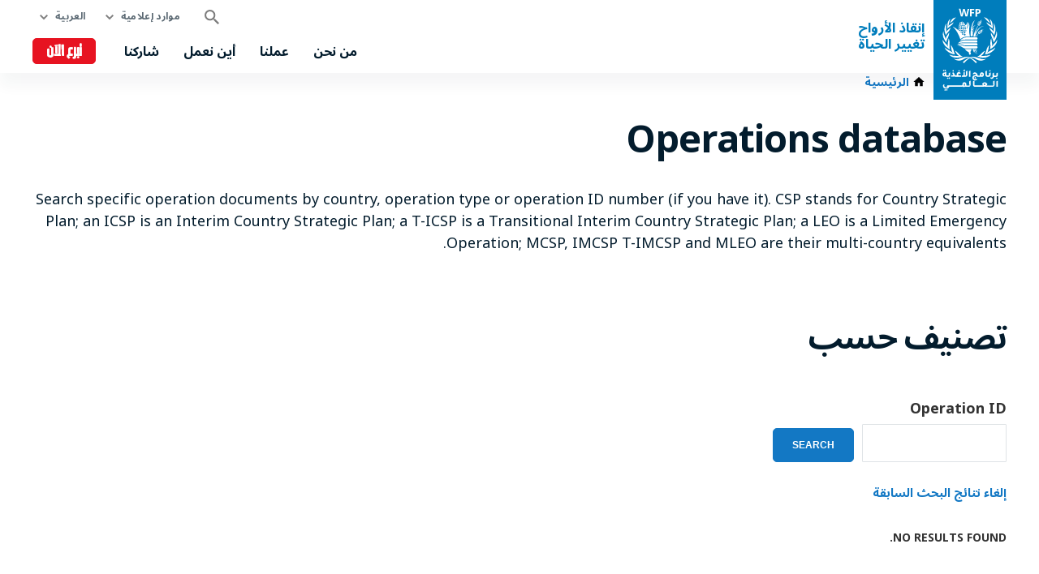

--- FILE ---
content_type: text/html; charset=UTF-8
request_url: https://ar.wfp.org/operations?f%5B0%5D=country%3A2074
body_size: 7673
content:


<!DOCTYPE html>
<html lang="ar" dir="rtl" prefix="og: https://ogp.me/ns#">
<head>
    
        <!-- Google Tag Manager -->
    <script>(function(w,d,s,l,i){w[l]=w[l]||[];w[l].push({'gtm.start':
          new Date().getTime(),event:'gtm.js'});var f=d.getElementsByTagName(s)[0],
        j=d.createElement(s),dl=l!='dataLayer'?'&l='+l:'';j.async=true;j.src=
        'https://www.googletagmanager.com/gtm.js?id='+i+dl;f.parentNode.insertBefore(j,f);
      })(window,document,'script','dataLayer','GTM-KN3K8D');</script>
    <!-- End Google Tag Manager -->
    
    <meta charset="utf-8" />
<link rel="canonical" href="https://ar.wfp.org/operations" />
<meta property="og:type" content="website" />
<meta name="Generator" content="WFP CMS" />
<meta name="MobileOptimized" content="width" />
<meta name="HandheldFriendly" content="true" />
<meta name="viewport" content="width=device-width, initial-scale=1, user-scalable=no" />
<script type="application/ld+json">{
  "@context": "https://schema.org",
  "@type": "WebSite",
  "name": "UN World Food Programme (WFP)",
  "url": "https://ar.wfp.org/",
  "potentialAction": {
    "@type": "SearchAction",
    "target": {
      "@type": "EntryPoint",
      "urlTemplate": "https://ar.wfp.org/search?search_api_fulltext={search_key}"
    },
    "query-input": "required name=search_key"
  }
}</script>
<meta http-equiv="X-UA-Compatible" content="IE=edge" />
<meta name="theme-color" content="#007DBC" />
<link rel="alternate" hreflang="en" href="https://www.wfp.org/operations?f%5B0%5D=country%3A2074" />
<link rel="alternate" hreflang="ar" href="https://ar.wfp.org/operations?f%5B0%5D=country%3A2074" />
<link rel="alternate" hreflang="fr" href="https://fr.wfp.org/operations?f%5B0%5D=country%3A2074" />
<link rel="alternate" hreflang="es" href="https://es.wfp.org/operations?f%5B0%5D=country%3A2074" />
<link rel="alternate" hreflang="zh-hans" href="https://zh.wfp.org/operations?f%5B0%5D=country%3A2074" />
<link rel="alternate" hreflang="fa" href="https://fa.wfp.org/operations?f%5B0%5D=country%3A2074" />
<link rel="alternate" hreflang="de" href="https://de.wfp.org/operations?f%5B0%5D=country%3A2074" />
<link rel="alternate" hreflang="it" href="https://it.wfp.org/operations?f%5B0%5D=country%3A2074" />
<link rel="alternate" hreflang="ja" href="https://ja.wfp.org/operations?f%5B0%5D=country%3A2074" />
<link rel="alternate" hreflang="ko" href="https://ko.wfp.org/operations?f%5B0%5D=country%3A2074" />
<link rel="alternate" hreflang="ru" href="https://ru.wfp.org/operations?f%5B0%5D=country%3A2074" />
<link rel="icon" href="https://cdn.wfp.org/favicon.ico" sizes="any" />
<link rel="icon" href="/themes/custom/wfp_org/images/logos/wfp-icon.svg" type="image/svg+xml" />
<link rel="apple-touch-icon" href="https://cdn.wfp.org/guides/ui/assets/v0.0.1/favicons/apple-touch-icon-180-precomposed.png" />
<link rel="manifest" href="/manifest.webmanifest" />
<link rel="preconnect" href="https://fonts.googleapis.com" />
<link rel="preconnect" href="https://fonts.gstatic.com" crossorigin />

    <title>Operations database | World Food Programme</title>
    <link rel="stylesheet" media="all" href="/sites/default/files/css/css_rBRCuolR16PUETcUslTLiddNKZwhD2TGnzYz8emlL4c.css?delta=0&amp;language=ar&amp;theme=wfp_org&amp;include=eJxVzUsKwzAMBNALRfaRihIrscGRhCQn168p_dDNLN7AzCZGeZNThYnD073rQ-wA8BYEm3BMhrtFnVJoRVsUDQ9DrZ6LDcWefpIG61h780pluRrdnl-ZTimj0_Kez_scTh0vrKAm_8wSAo7saZ59mqPLih3QncK_KkqG0YT9CX2_Ta8" />
<link rel="stylesheet" media="all" href="/sites/default/files/css/css_i57fnOaVPiIYUBlSgJtKFqKrMq6Sl4MlLWJOoM5nXYM.css?delta=1&amp;language=ar&amp;theme=wfp_org&amp;include=eJxVzUsKwzAMBNALRfaRihIrscGRhCQn168p_dDNLN7AzCZGeZNThYnD073rQ-wA8BYEm3BMhrtFnVJoRVsUDQ9DrZ6LDcWefpIG61h780pluRrdnl-ZTimj0_Kez_scTh0vrKAm_8wSAo7saZ59mqPLih3QncK_KkqG0YT9CX2_Ta8" />
<link rel="stylesheet" media="all" href="https://fonts.googleapis.com/css2?family=Noto+Sans+Arabic:wght@400;700&amp;display=swap" />

    
  </head>
    <body>
    
        <!-- Google Tag Manager (noscript) -->
    <noscript><iframe src="https://www.googletagmanager.com/ns.html?id=GTM-KN3K8D"
                      height="0" width="0" style="display:none;visibility:hidden"></iframe></noscript>
    <!-- End Google Tag Manager (noscript) -->
    
    <a href="#main-content" class="visually-hidden focusable">
      Skip to main content
    </a>
    
      <div class="dialog-off-canvas-main-canvas" data-off-canvas-main-canvas>
    <header class="site-header" data-js-hook="site-header" role="banner">
    <div id="block-donate-pre-header" class="block-donate block-donate--top-stripe">
  
    
      <a href="https://donate.wfp.org/ar/1243/donation/regular/?campaign=1789" target="_blank" class="button-new button-new--danger--primary button-new--featured">تبرع الآن</a>
  </div>


  <div class="site-header__wrapper wfp-wrapper">
    <div class="site-header__branding">
        
  <a href="https://ar.wfp.org/" class="site-header__logo">
    <img src="https://cdn.wfp.org/guides/ui/assets/v0.0.1/logos/vertical/ar/wfp-logo-vertical-white-ar.svg" alt="UN World Food Programme">
  </a>
<a href="https://ar.wfp.org/" class="site-header__slogan">
  إنقاذ الأرواح<br>تغيير الحياة
</a>


    </div>
    <div class="navigation-main" data-js-hook="navigation-main" data-js-navigation-area="true">
  <div class="navigation-main__mobile-togglers">
    <a class="search-overlay__toggler search-overlay__toggler--mobile js--fullscreen-overlay__toggler" aria-controls="search-overlay"></a>
    <button class="navigation-main__toggler" data-js-hook="navigation-main__toggler" aria-label="Main menu toggler" aria-controls="navigation-main__panel" aria-expanded="false">
      <span class="navigation-main__toggler-label">Menu</span>
      <span class="navigation-main__toggler-icon"></span>
    </button>
  </div>
  <div id="navigation-main__panel" class="navigation-main__panel" aria-hidden="true">
    <div class="navigation-main__panel-content menu-mobile">
      <nav class="menu-secondary" aria-label="Secondary">
        <a class="search-overlay__toggler search-overlay__toggler--desktop js--fullscreen-overlay__toggler" aria-controls="search-overlay"></a>
              <ul class="menu" data-js-hook="menu">
                  <li class="menu__item menu__item--has-children" data-js-hook="menu__panel-toggler">
          <a href="https://ar.wfp.org/media-and-resources" target="_self" class="menu__title" aria-controls="megamenu-panel-21a1eb7b-768d-4c17-a247-a2c2175470fe" aria-expanded="false" data-drupal-link-system-path="node/26180">موارد إعلامية</a>
          <div class="menu__item-panel" id="megamenu-panel-21a1eb7b-768d-4c17-a247-a2c2175470fe" aria-hidden="true">
            <a class="menu__item-closer--mobile" data-js-hook="menu__panel-closer" href="#megamenu-panel-21a1eb7b-768d-4c17-a247-a2c2175470fe" aria-controls="megamenu-panel-21a1eb7b-768d-4c17-a247-a2c2175470fe" aria-expanded="false">السابق</a>

            <div class="menu__item-intro">
              <h2 class="menu__item-intro-title">موارد إعلامية</h2>
                            <a href="https://ar.wfp.org/media-and-resources" target="_self" class="button-new button-new--primary" data-drupal-link-system-path="node/26180">اقرأ المزيد</a>
            </div>

            <ul class="menu__submenu">
                              <li class="menu__submenu-item">
                  <ul class="menu__submenu-list">
                                      <li>
                                          <h6 class="menu__submenu-title">المركز الإعلامي </h6>
                                              <ul class="menu__submenu-list menu__submenu-list--under-title">
                                                      <li><a href="https://ar.wfp.org/news" target="_self" data-drupal-link-system-path="news">الأخبار</a></li>
                                                      <li><a href="https://ar.wfp.org/videos" target="_self" data-drupal-link-system-path="videos">الفيديو</a></li>
                                                  </ul>
                                                              </li>
                                    </ul>
                </li>
                              <li class="menu__submenu-item">
                  <ul class="menu__submenu-list">
                                      <li>
                                          <h6 class="menu__submenu-title"> تقارير وبيانات</h6>
                                              <ul class="menu__submenu-list menu__submenu-list--under-title">
                                                      <li><a href="https://ar.wfp.org/stories" target="_self" data-drupal-link-system-path="stories">القصص</a></li>
                                                      <li><a href="https://ar.wfp.org/publications" target="_self" data-drupal-link-system-path="publications">المطبوعات</a></li>
                                                  </ul>
                                                              </li>
                                    </ul>
                </li>
                          </ul>

            <a class="menu__item-closer--desktop" data-js-hook="menu__panel-closer" href="#megamenu-panel-21a1eb7b-768d-4c17-a247-a2c2175470fe" aria-controls="megamenu-panel-21a1eb7b-768d-4c17-a247-a2c2175470fe" aria-expanded="false" role="button">
              <img src="/themes/custom/wfp_org/templates/patterns/menu/images/close--black.svg" alt="Close menu panel">
            </a>
          </div>
        </li>
            </ul>

  <ul class="menu menu--language-switcher" data-js-hook="menu" data-internal-element-name="language-switcher">
    <li class="menu__item menu__item--has-children" data-js-hook="menu__panel-toggler">
      <a class="menu__title" href="#languages-megamenu-panel-d5c25f16-6bd2-4f63-97e0-f51061f81ae8" aria-controls="languages-megamenu-panel-d5c25f16-6bd2-4f63-97e0-f51061f81ae8" aria-expanded="false" data-internal-element-name="language-switcher--active-lang">العربية</a>
      <div class="menu__item-panel" id="languages-megamenu-panel-d5c25f16-6bd2-4f63-97e0-f51061f81ae8" aria-hidden="true">
        <a class="menu__item-closer--mobile" data-js-hook="menu__panel-closer" href="#languages-megamenu-panel-d5c25f16-6bd2-4f63-97e0-f51061f81ae8" aria-controls="languages-megamenu-panel-d5c25f16-6bd2-4f63-97e0-f51061f81ae8" aria-expanded="false">السابق</a>

        <div class="menu__item-intro">
          <h2 class="menu__item-intro-title">اللغة</h2>
        </div>

        <ul class="menu__submenu menu__submenu--language-links" data-internal-element-name="language-switcher--links">
          <li class="menu__submenu-item">
            <ul class="menu__submenu-list">
                              <li>
                                      <a href="https://www.wfp.org/operations?f%5B0%5D=country%3A2074" class="language-link" hreflang="en" data-drupal-link-query="{&quot;f&quot;:[&quot;country:2074&quot;]}" data-drupal-link-system-path="operations">English</a>
                                  </li>
                              <li>
                                      <a href="https://fr.wfp.org/operations?f%5B0%5D=country%3A2074" class="language-link" hreflang="fr" data-drupal-link-query="{&quot;f&quot;:[&quot;country:2074&quot;]}" data-drupal-link-system-path="operations">Français</a>
                                  </li>
                              <li>
                                      <a href="https://es.wfp.org/operations?f%5B0%5D=country%3A2074" class="language-link" hreflang="es" data-drupal-link-query="{&quot;f&quot;:[&quot;country:2074&quot;]}" data-drupal-link-system-path="operations">Español</a>
                                  </li>
                              <li>
                                      <a href="https://zh.wfp.org/operations?f%5B0%5D=country%3A2074" class="language-link" hreflang="zh-hans" data-drupal-link-query="{&quot;f&quot;:[&quot;country:2074&quot;]}" data-drupal-link-system-path="operations">简体中文</a>
                                  </li>
                              <li>
                                      <a href="https://fa.wfp.org/operations?f%5B0%5D=country%3A2074" class="language-link" hreflang="fa" data-drupal-link-query="{&quot;f&quot;:[&quot;country:2074&quot;]}" data-drupal-link-system-path="operations">فارسی</a>
                                  </li>
                              <li>
                                      <a href="https://de.wfp.org/operations?f%5B0%5D=country%3A2074" class="language-link" hreflang="de" data-drupal-link-query="{&quot;f&quot;:[&quot;country:2074&quot;]}" data-drupal-link-system-path="operations">Deutsch</a>
                                  </li>
                              <li>
                                      <a href="https://it.wfp.org/operations?f%5B0%5D=country%3A2074" class="language-link" hreflang="it" data-drupal-link-query="{&quot;f&quot;:[&quot;country:2074&quot;]}" data-drupal-link-system-path="operations">Italiano</a>
                                  </li>
                              <li>
                                      <a href="https://ja.wfp.org/operations?f%5B0%5D=country%3A2074" class="language-link" hreflang="ja" data-drupal-link-query="{&quot;f&quot;:[&quot;country:2074&quot;]}" data-drupal-link-system-path="operations">日本語</a>
                                  </li>
                              <li>
                                      <a href="https://ko.wfp.org/operations?f%5B0%5D=country%3A2074" class="language-link" hreflang="ko" data-drupal-link-query="{&quot;f&quot;:[&quot;country:2074&quot;]}" data-drupal-link-system-path="operations">한국어</a>
                                  </li>
                              <li>
                                      <a href="https://ru.wfp.org/operations?f%5B0%5D=country%3A2074" class="language-link" hreflang="ru" data-drupal-link-query="{&quot;f&quot;:[&quot;country:2074&quot;]}" data-drupal-link-system-path="operations">Русский</a>
                                  </li>
                          </ul>
          </li>
        </ul>

      </div>
    </li>
  </ul>


      </nav>
      <nav class="menu-primary" aria-label="Main">
              <ul class="menu" data-js-hook="menu">
                  <li class="menu__item menu__item--has-children" data-js-hook="menu__panel-toggler">
          <a href="https://ar.wfp.org/who-we-are" target="_self" class="menu__title" aria-controls="megamenu-panel-719c3d7f-1f09-4a06-b3e0-de2f8fa35d77" aria-expanded="false">من نحن</a>
          <div class="menu__item-panel" id="megamenu-panel-719c3d7f-1f09-4a06-b3e0-de2f8fa35d77" aria-hidden="true">
            <a class="menu__item-closer--mobile" data-js-hook="menu__panel-closer" href="#megamenu-panel-719c3d7f-1f09-4a06-b3e0-de2f8fa35d77" aria-controls="megamenu-panel-719c3d7f-1f09-4a06-b3e0-de2f8fa35d77" aria-expanded="false">السابق</a>

            <div class="menu__item-intro">
              <h2 class="menu__item-intro-title">من نحن</h2>
                              <div class="menu__item-intro-text">
                  <p>تقوم بإنقاذ الناس في حالات الطوارئ وتستخدم المساعدة الغذائية لتمهيد السبيل إلى السلام والاستقرار والازدهار من أجل الأشخاص الذين يتعافون من النزاعات والكوارث وآثار تغيّر المناخ.</p>

                </div>
                            <a href="https://ar.wfp.org/who-we-are" target="_self" class="button-new button-new--primary">اقرأ المزيد</a>
            </div>

            <ul class="menu__submenu">
                              <li class="menu__submenu-item">
                  <ul class="menu__submenu-list">
                                      <li>
                                          <h6 class="menu__submenu-title">عن البرنامج</h6>
                                              <ul class="menu__submenu-list menu__submenu-list--under-title">
                                                      <li><a href="https://ar.wfp.org/who-we-are">من نحن</a></li>
                                                      <li><a href="https://ar.wfp.org/corporate-strategy" target="_self" data-drupal-link-system-path="node/271">استراتيجية البرنامج</a></li>
                                                      <li><a href="https://ar.wfp.org/governance-and-leadership" target="_self" data-drupal-link-system-path="node/276">الإدارة والقيادة</a></li>
                                                      <li><a href="https://ar.wfp.org/funding-and-donors" target="_self" data-drupal-link-system-path="node/278">التمويل والجهات المانحة</a></li>
                                                      <li><a href="https://ar.wfp.org/history" target="_self" data-drupal-link-system-path="node/60">تاريخ البرنامج</a></li>
                                                  </ul>
                                                              </li>
                                    </ul>
                </li>
                              <li class="menu__submenu-item">
                  <ul class="menu__submenu-list">
                                      <li>
                                          <h6 class="menu__submenu-title">الشراكات</h6>
                                              <ul class="menu__submenu-list menu__submenu-list--under-title">
                                                      <li><a href="https://ar.wfp.org/governments" target="_self" data-drupal-link-system-path="node/279">الحكومات</a></li>
                                                      <li><a href="https://ar.wfp.org/academia-and-think-tanks" target="_self" data-drupal-link-system-path="node/283">الأوساط الأكاديمية والمؤسسات الفكرية</a></li>
                                                      <li><a href="https://ar.wfp.org/clusters-and-multistakeholder-partnerships" target="_self" data-drupal-link-system-path="node/282">الشراكات مع المجموعات وأصحاب المصلحة المتعددين</a></li>
                                                      <li><a href="https://ar.wfp.org/private-sector" target="_self" data-drupal-link-system-path="node/280">القطاع الخاص</a></li>
                                                      <li><a href="https://ar.wfp.org/non-governmental-organizations" target="_self" data-drupal-link-system-path="node/272">المنظمات غير الحكومية</a></li>
                                                      <li><a href="https://ar.wfp.org/un-agencies-and-international-institutions" target="_self" data-drupal-link-system-path="node/281">منظمات الأمم المتحدة والمؤسسات الدولية</a></li>
                                                  </ul>
                                                              </li>
                                    </ul>
                </li>
                          </ul>

            <a class="menu__item-closer--desktop" data-js-hook="menu__panel-closer" href="#megamenu-panel-719c3d7f-1f09-4a06-b3e0-de2f8fa35d77" aria-controls="megamenu-panel-719c3d7f-1f09-4a06-b3e0-de2f8fa35d77" aria-expanded="false" role="button">
              <img src="/themes/custom/wfp_org/templates/patterns/menu/images/close--black.svg" alt="Close menu panel">
            </a>
          </div>
        </li>
                        <li class="menu__item menu__item--has-children" data-js-hook="menu__panel-toggler">
          <a href="https://ar.wfp.org/our-work" target="_self" class="menu__title" aria-controls="megamenu-panel-719c3d7f-1f09-4a06-b3e0-de2f8fa35d77--2" aria-expanded="false" data-drupal-link-system-path="node/25697">عملنا</a>
          <div class="menu__item-panel" id="megamenu-panel-719c3d7f-1f09-4a06-b3e0-de2f8fa35d77--2" aria-hidden="true">
            <a class="menu__item-closer--mobile" data-js-hook="menu__panel-closer" href="#megamenu-panel-719c3d7f-1f09-4a06-b3e0-de2f8fa35d77--2" aria-controls="megamenu-panel-719c3d7f-1f09-4a06-b3e0-de2f8fa35d77--2" aria-expanded="false">السابق</a>

            <div class="menu__item-intro">
              <h2 class="menu__item-intro-title">عملنا</h2>
                              <div class="menu__item-intro-text">
                  <p>نغطي مجموعة واسعة من الأنشطة ، ونقدم المساعدة المنقذة للحياة في حالات الطوارئ وندعم سبل العيش المستدامة والمرنة لتحقيق عالم خالٍ من الجوع.</p>

                </div>
                            <a href="https://ar.wfp.org/our-work" target="_self" class="button-new button-new--primary" data-drupal-link-system-path="node/25697">اقرأ المزيد</a>
            </div>

            <ul class="menu__submenu">
                              <li class="menu__submenu-item">
                  <ul class="menu__submenu-list">
                                      <li>
                                          <a href="https://ar.wfp.org/our-work" data-drupal-link-system-path="node/25697">اعرض جميع الموضوعات</a>
                                        </li>
                                      <li>
                                          <h6 class="menu__submenu-title">عن الجوع</h6>
                                              <ul class="menu__submenu-list menu__submenu-list--under-title">
                                                      <li><a href="https://ar.wfp.org/ending-hunger" target="_self">القضاء على الجوع</a></li>
                                                      <li><a href="https://ar.wfp.org/conflict-and-hunger" data-drupal-link-system-path="node/23013">النزاع والجوع</a></li>
                                                  </ul>
                                                              </li>
                                      <li>
                                          <h6 class="menu__submenu-title">إنقاذ الأرواح</h6>
                                              <ul class="menu__submenu-list menu__submenu-list--under-title">
                                                      <li><a href="https://ar.wfp.org/emergency-relief" target="_self" data-drupal-link-system-path="node/6">الإغاثة في حالات الطوارئ</a></li>
                                                      <li><a href="https://ar.wfp.org/food-assistance" target="_self" data-drupal-link-system-path="node/3">المساعدات الغذائية: النقدية والعينية</a></li>
                                                      <li><a href="https://ar.wfp.org/humanitarian-support-and-services" target="_self" data-drupal-link-system-path="node/8">الدعم والخدمات الإنسانية</a></li>
                                                      <li><a href="https://ar.wfp.org/supply-chain" data-drupal-link-system-path="node/40">سلسلة الإمداد</a></li>
                                                  </ul>
                                                              </li>
                                    </ul>
                </li>
                              <li class="menu__submenu-item">
                  <ul class="menu__submenu-list">
                                      <li>
                                          <h6 class="menu__submenu-title"> تغيير الحياة</h6>
                                              <ul class="menu__submenu-list menu__submenu-list--under-title">
                                                      <li><a href="https://ar.wfp.org/food-assistance-for-assets" data-drupal-link-system-path="node/49">المساعدات الغذائية مقابل بناء الأصول</a></li>
                                                      <li><a href="https://ar.wfp.org/climate-action" target="_self" data-drupal-link-system-path="node/22">مواجهة تغير المناخ</a></li>
                                                      <li><a href="https://ar.wfp.org/food-systems" data-drupal-link-system-path="node/1202">النظم الغذائية</a></li>
                                                      <li><a href="https://ar.wfp.org/gender-equality" target="_self" data-drupal-link-system-path="node/25">المساواة بين الجنسين</a></li>
                                                      <li><a href="https://ar.wfp.org/nutrition" target="_self" data-drupal-link-system-path="node/26">التغذية</a></li>
                                                      <li><a href="https://ar.wfp.org/school-meals" target="_self" data-drupal-link-system-path="node/32">الوجبات المدرسية</a></li>
                                                      <li><a href="https://ar.wfp.org/smallholder-market-support" target="_self" data-drupal-link-system-path="node/21">دعم أصحاب الحيازات الصغيرة</a></li>
                                                      <li><a href="https://ar.wfp.org/sustainable-livelihoods-and-ecosystems" target="_self" data-drupal-link-system-path="node/20">سبل كسب الرزق المستدامة والأنظمة البيئية</a></li>
                                                  </ul>
                                                              </li>
                                    </ul>
                </li>
                              <li class="menu__submenu-item">
                  <ul class="menu__submenu-list">
                                      <li>
                                          <h6 class="menu__submenu-title">دعم الحكومات</h6>
                                              <ul class="menu__submenu-list menu__submenu-list--under-title">
                                                      <li><a href="https://ar.wfp.org/country-capacity-strengthening" target="_self" data-drupal-link-system-path="node/34">تعزيز قدرات البلدان</a></li>
                                                      <li><a href="https://ar.wfp.org/social-protection" target="_self" data-drupal-link-system-path="node/24">الحماية الاجتماعية وشبكات الأمان</a></li>
                                                      <li><a href="https://ar.wfp.org/south-south-cooperation" target="_self" data-drupal-link-system-path="node/18">التعاون فيما بين دول الجنوب </a></li>
                                                  </ul>
                                                              </li>
                                      <li>
                                          <h6 class="menu__submenu-title">الابتكار والتحول الرقمي</h6>
                                              <ul class="menu__submenu-list menu__submenu-list--under-title">
                                                      <li><a href="https://ar.wfp.org/innovation" target="_self" data-drupal-link-system-path="node/1295">الابتكار</a></li>
                                                  </ul>
                                                              </li>
                                    </ul>
                </li>
                          </ul>

            <a class="menu__item-closer--desktop" data-js-hook="menu__panel-closer" href="#megamenu-panel-719c3d7f-1f09-4a06-b3e0-de2f8fa35d77--2" aria-controls="megamenu-panel-719c3d7f-1f09-4a06-b3e0-de2f8fa35d77--2" aria-expanded="false" role="button">
              <img src="/themes/custom/wfp_org/templates/patterns/menu/images/close--black.svg" alt="Close menu panel">
            </a>
          </div>
        </li>
                        <li class="menu__item menu__item--has-children" data-js-hook="menu__panel-toggler">
          <a href="https://ar.wfp.org/where-we-work" target="_self" class="menu__title" aria-controls="megamenu-panel-719c3d7f-1f09-4a06-b3e0-de2f8fa35d77--3" aria-expanded="false" data-drupal-link-system-path="node/25535">أين نعمل</a>
          <div class="menu__item-panel" id="megamenu-panel-719c3d7f-1f09-4a06-b3e0-de2f8fa35d77--3" aria-hidden="true">
            <a class="menu__item-closer--mobile" data-js-hook="menu__panel-closer" href="#megamenu-panel-719c3d7f-1f09-4a06-b3e0-de2f8fa35d77--3" aria-controls="megamenu-panel-719c3d7f-1f09-4a06-b3e0-de2f8fa35d77--3" aria-expanded="false">السابق</a>

            <div class="menu__item-intro">
              <h2 class="menu__item-intro-title">أين نعمل</h2>
                              <div class="menu__item-intro-text">
                  <p>نحن نعمل في 123 بلدًا ومنطقة، ونجمع بين المساعدة الطارئة والتنمية طويلة الأجل مع تكييف أنشطتنا مع سياق وتحديات كل موقع وساكنيه.</p>

                </div>
                            <a href="https://ar.wfp.org/where-we-work" target="_self" class="button-new button-new--primary" data-drupal-link-system-path="node/25535">اقرأ المزيد</a>
            </div>

            <ul class="menu__submenu">
                              <li class="menu__submenu-item">
                  <ul class="menu__submenu-list">
                                      <li>
                                          <h6 class="menu__submenu-title">البلدان</h6>
                                              <ul class="menu__submenu-list menu__submenu-list--under-title">
                                                      <li><a href="https://ar.wfp.org/countries/jordan">الأردن</a></li>
                                                      <li><a href="https://ar.wfp.org/countries/algeria-ar" target="_self">الجزائر</a></li>
                                                      <li><a href="https://ar.wfp.org/countries/iran-ar" target="_self">الجمهورية الإسلامية الإيرانية</a></li>
                                                      <li><a href="https://ar.wfp.org/countries/sudan" target="_self">السودان</a></li>
                                                      <li><a href="https://ar.wfp.org/countries/iraq" target="_self">العراق</a></li>
                                                      <li><a href="https://ar.wfp.org/countries/yemen-ar" target="_self">اليمن</a></li>
                                                      <li><a href="https://ar.wfp.org/countries/turkey-ar" target="_self">تركيا</a></li>
                                                      <li><a href="https://ar.wfp.org/countries/syria-ar">سوريا</a></li>
                                                      <li><a href="https://ar.wfp.org/countries/palestine" target="_self">فلسطين</a></li>
                                                      <li><a href="https://ar.wfp.org/countries/lebanon-ar" target="_self">لبنان</a></li>
                                                      <li><a href="https://ar.wfp.org/countries/libya">ليبيا</a></li>
                                                      <li><a href="https://ar.wfp.org/countries/egypt-ar" target="_self">مصر</a></li>
                                                  </ul>
                                                              </li>
                                    </ul>
                </li>
                              <li class="menu__submenu-item">
                  <ul class="menu__submenu-list">
                                      <li>
                                          <h6 class="menu__submenu-title">حالات الطوارئ</h6>
                                              <ul class="menu__submenu-list menu__submenu-list--under-title">
                                                      <li><a href="https://ar.wfp.org/emergencies/palestine-emergency" hreflang="ar">حالات الطواريء في فلسطين</a></li>
                                                      <li><a href="https://ar.wfp.org/emergencies/afghanistan-emergency" hreflang="ar">حالة الطوارئ في أفغانستان</a></li>
                                                      <li><a href="https://ar.wfp.org/emergencies/ukraine-emergency" hreflang="ar">حالة الطوارئ في أوكرانيا</a></li>
                                                      <li><a href="https://ar.wfp.org/emergencies/sahel-emergency" hreflang="ar">حالة الطوارئ في الساحل الأفريقي</a></li>
                                                      <li><a href="https://ar.wfp.org/emergencies/sudan-emergency" hreflang="ar">حالة الطوارئ في السودان</a></li>
                                                      <li><a href="https://ar.wfp.org/emergencies/somalia-emergency" hreflang="ar">حالة الطوارئ في الصومال</a></li>
                                                      <li><a href="https://ar.wfp.org/emergencies/yemen-emergency" hreflang="ar">حالة الطوارئ في اليمن</a></li>
                                                      <li><a href="https://ar.wfp.org/emergencies/drc-emergency" hreflang="ar">حالة الطوارئ في جمهورية الكونغو الديموقراطية</a></li>
                                                      <li><a href="https://ar.wfp.org/emergencies/south-sudan-emergency" hreflang="ar">حالة الطوارئ في جنوب السودان</a></li>
                                                      <li><a href="https://ar.wfp.org/emergencies/syria-emergency" hreflang="ar">حالة الطوارئ في سوريا</a></li>
                                                      <li><a href="https://ar.wfp.org/emergencies/lebanon" hreflang="ar">حالة الطوارئ في لبنان</a></li>
                                                      <li><a href="https://ar.wfp.org/emergencies/nigeria-emergency" hreflang="ar">حالة الطوارئ في نيجيريا</a></li>
                                                      <li><a href="https://ar.wfp.org/emergencies/haiti-emergency" hreflang="ar">حالة الطوارئ في هايتي</a></li>
                                                  </ul>
                                                              </li>
                                    </ul>
                </li>
                          </ul>

            <a class="menu__item-closer--desktop" data-js-hook="menu__panel-closer" href="#megamenu-panel-719c3d7f-1f09-4a06-b3e0-de2f8fa35d77--3" aria-controls="megamenu-panel-719c3d7f-1f09-4a06-b3e0-de2f8fa35d77--3" aria-expanded="false" role="button">
              <img src="/themes/custom/wfp_org/templates/patterns/menu/images/close--black.svg" alt="Close menu panel">
            </a>
          </div>
        </li>
                        <li class="menu__item menu__item--has-children" data-js-hook="menu__panel-toggler">
          <a href="https://ar.wfp.org/get-involved" target="_self" class="menu__title" aria-controls="megamenu-panel-719c3d7f-1f09-4a06-b3e0-de2f8fa35d77--4" aria-expanded="false" data-drupal-link-system-path="node/26174">شاركنا</a>
          <div class="menu__item-panel" id="megamenu-panel-719c3d7f-1f09-4a06-b3e0-de2f8fa35d77--4" aria-hidden="true">
            <a class="menu__item-closer--mobile" data-js-hook="menu__panel-closer" href="#megamenu-panel-719c3d7f-1f09-4a06-b3e0-de2f8fa35d77--4" aria-controls="megamenu-panel-719c3d7f-1f09-4a06-b3e0-de2f8fa35d77--4" aria-expanded="false">السابق</a>

            <div class="menu__item-intro">
              <h2 class="menu__item-intro-title">شاركنا</h2>
                              <div class="menu__item-intro-text">
                  <p>هناك مجموعة متنوعة من الطرق التي يمكن للناس من خلالها دعم مهمة برنامج الأغذية العالمي للقضاء على الجوع من خلال التبرع بالأموال أوالخبرات.</p>

                </div>
                            <a href="https://ar.wfp.org/get-involved" target="_self" class="button-new button-new--primary" data-drupal-link-system-path="node/26174">اقرأ المزيد</a>
            </div>

            <ul class="menu__submenu">
                              <li class="menu__submenu-item">
                  <ul class="menu__submenu-list">
                                      <li>
                                          <a href="https://ar.wfp.org/careers/volunteers" target="_self" data-drupal-link-system-path="node/1354">تطوع مع البرنامج</a>
                                        </li>
                                      <li>
                                          <a href="https://ar.wfp.org/careers" target="_self" data-drupal-link-system-path="node/1351">فرص العمل</a>
                                        </li>
                                      <li>
                                          <a href="https://ar.wfp.org/partner-with-us" target="_self" data-drupal-link-system-path="node/273">كن شريكاً لنا</a>
                                        </li>
                                      <li>
                                          <a href="https://donate.wfp.org/ar/1243/donation/regular/?campaign=1789" target="_self" class="button-new button-new--danger--primary button-new--featured">تبرع الآن</a>
                                        </li>
                                    </ul>
                </li>
                          </ul>

            <a class="menu__item-closer--desktop" data-js-hook="menu__panel-closer" href="#megamenu-panel-719c3d7f-1f09-4a06-b3e0-de2f8fa35d77--4" aria-controls="megamenu-panel-719c3d7f-1f09-4a06-b3e0-de2f8fa35d77--4" aria-expanded="false" role="button">
              <img src="/themes/custom/wfp_org/templates/patterns/menu/images/close--black.svg" alt="Close menu panel">
            </a>
          </div>
        </li>
            </ul>



      </nav>
      <nav class="menu-tertiary" aria-label="Tertiary">
          <div id="block-donate" class="block-donate block-donate--header">
  
    
      <a href="https://donate.wfp.org/ar/1243/donation/regular/?campaign=1789" target="_blank" class="button-new button-new--danger--primary button-new--featured">تبرع الآن</a>
  </div>


      </nav>
    </div>
  </div>
</div>


  </div>
</header>

  <div class="page-header-below">
    <div class="wfp-wrapper page-header-below__inner ph2 ph0-lg">
              <nav class="wfp-breadcrumbs">
    <ol class="breadcrumbs--wrapper">
                        <li class="breadcrumbs--item">
            <a href="https://ar.wfp.org/" class="breadcrumbs--link home">
              <span class="icon-home-dark xsmall"></span><span>الرئيسية</span>
            </a>
                  </li>
          </ol>
  </nav>



      
    </div>
  </div>

<main id="main-content">
      <section>
      <div class="layout-content page-body">
                  <div>
    <div data-drupal-messages-fallback class="hidden"></div>
  <div>

        <div class="layout--header  wfp-wrapper ph3 ph0-lg mv4">
        <div>
    <div>
  
    
      
  <h1 class="wfp-wrapper mb4 mt4 ph3 ph0-lg">Operations database</h1>


  </div>
<div>
  
    
        
<div class="field field--field-paragraphs">

        
            <div class="paragraph paragraph--type-rich-text paragraph--view-mode-full">
      
<div class="field field--field-rich-text wfp-wrapper clearfix">

        
      <div class="field-rich-text--container mv4 mv5-lg">
    <div>
              <p>Search specific operation documents by country, operation type or operation ID number (if you have it). CSP stands for Country Strategic Plan; an ICSP is an Interim Country Strategic Plan; a T-ICSP is a Transitional Interim Country Strategic Plan; a LEO is a Limited Emergency Operation; MCSP, IMCSP T-IMCSP and MLEO are their multi-country equivalents.</p>
 
          </div>
  </div>
  
</div>

  </div>

 
    
</div>

  </div>

  </div>

    </div>
    
          <div class="layout--content-top  wfp-wrapper ph3 ph0-lg">
          <div class="filters-area filters-area--operations-database-content-top wfp-wrapper">
          <h2 class="page-stripe__title filters-area__title">تصنيف حسب</h2>
        <div class="filters-area__items">
      <div class="views-exposed-form" data-drupal-selector="views-exposed-form-operations-block-list">
  
    
      <form action="https://ar.wfp.org/operations" method="get" id="views-exposed-form-operations-block-list" accept-charset="UTF-8" class="wfp-form">
  <div class="wfp-form--group js-form-item form-item js-form-type-textfield form-item-operation-id js-form-item-operation-id">
      <label for="edit-operation-id--2">Operation ID</label>
        <div class="relative">
  <input data-drupal-selector="edit-operation-id" type="text" id="edit-operation-id--2" name="operation_id" value="" size="30" maxlength="128" class="form-text" />
</div>

        </div>
<div data-drupal-selector="edit-actions" class="form-actions js-form-wrapper form-wrapper" id="edit-actions--2"><input class="button-new button-new--primary button js-form-submit form-submit" data-drupal-selector="edit-submit-operations-2" type="submit" id="edit-submit-operations--2" value="Search" />
</div>


</form>

  </div>

    </div>
          <a class="filters-area__reset" href="https://ar.wfp.org/operations">إلغاء نتائج البحث السابقة</a>
      </div>

      </div>
    
          <div class=" wfp-wrapper ph3 ph0-lg">

        

<div class="site-content-with-sidebar site-content-with-sidebar--columns-at-large-up site-content-with-sidebar--right site-content-with-sidebar--remove-empty-sidebar-space">
            <div class="site-content-with-sidebar__content">
                      <div>
    <div class="views-element-container">
  
    
      <div><div class="search js-view-dom-id-4fcf430d51b7fe51c7d7daa4dfb16429be204348e050b2f5e5f1f2c800824385">
  
  
  

  
  
  

  <p class="search__feedback">No results found.</p>

    

  
  

  
  
</div>
</div>

  </div>

  </div>

          
      </div>
          </div>

      </div>
    
    
  </div>

  </div>

      </div>
    </section>
  </main>
    <div>
    <div id="block-emergency">
  
    
      <script src="//cdn.wfp.org/ew/ew-ar.js"></script>
  </div>
<div id="block-footer">
  
    
      <footer class="site-footer" role="contentinfo">

  <section class="site-footer__emergencies">
    <div class="wfp-wrapper ph3 ph0-lg">
      <h2 class="site-footer__emergencies-title">حالات الطوارئ</h2>
      <ul><li><a href="https://ar.wfp.org/emergencies/palestine-emergency" hreflang="ar">حالات الطواريء في فلسطين</a></li><li><a href="https://ar.wfp.org/emergencies/afghanistan-emergency" hreflang="ar">حالة الطوارئ في أفغانستان</a></li><li><a href="https://ar.wfp.org/emergencies/ukraine-emergency" hreflang="ar">حالة الطوارئ في أوكرانيا</a></li><li><a href="https://ar.wfp.org/emergencies/sahel-emergency" hreflang="ar">حالة الطوارئ في الساحل الأفريقي</a></li><li><a href="https://ar.wfp.org/emergencies/sudan-emergency" hreflang="ar">حالة الطوارئ في السودان</a></li><li><a href="https://ar.wfp.org/emergencies/somalia-emergency" hreflang="ar">حالة الطوارئ في الصومال</a></li><li><a href="https://ar.wfp.org/emergencies/yemen-emergency" hreflang="ar">حالة الطوارئ في اليمن</a></li><li><a href="https://ar.wfp.org/emergencies/drc-emergency" hreflang="ar">حالة الطوارئ في جمهورية الكونغو الديموقراطية</a></li><li><a href="https://ar.wfp.org/emergencies/south-sudan-emergency" hreflang="ar">حالة الطوارئ في جنوب السودان</a></li><li><a href="https://ar.wfp.org/emergencies/syria-emergency" hreflang="ar">حالة الطوارئ في سوريا</a></li><li><a href="https://ar.wfp.org/emergencies/lebanon" hreflang="ar">حالة الطوارئ في لبنان</a></li><li><a href="https://ar.wfp.org/emergencies/nigeria-emergency" hreflang="ar">حالة الطوارئ في نيجيريا</a></li><li><a href="https://ar.wfp.org/emergencies/haiti-emergency" hreflang="ar">حالة الطوارئ في هايتي</a></li></ul>
    </div>
  </section>

  <nav class="site-footer__menu">
    <div class="site-footer__menu-wrapper wfp-wrapper ph3 ph0-lg">
      

  <div class="site-footer__menu-item">
        <h2 class="site-footer__menu-item-title"><a href="https://ar.wfp.org/who-we-are" target="_self" data-drupal-link-system-path="node/24378">من نحن</a></h2>
                        <ul>
              <li>
        <a href="https://ar.wfp.org/corporate-strategy" target="_self" data-drupal-link-system-path="node/271">استراتيجية البرنامج</a>
              </li>
          <li>
        <a href="https://ar.wfp.org/governance-and-leadership" target="_self" data-drupal-link-system-path="node/276">الإدارة والقيادة</a>
              </li>
          <li>
        <a href="https://ar.wfp.org/funding-and-donors" target="_self" data-drupal-link-system-path="node/278">التمويل والجهات المانحة</a>
              </li>
          <li>
        <a href="https://ar.wfp.org/history" target="_self" data-drupal-link-system-path="node/60">تاريخ البرنامج</a>
              </li>
        </ul>
  
      </div>
  <div class="site-footer__menu-item">
        <h2 class="site-footer__menu-item-title"><a href="https://ar.wfp.org/our-work" target="_self" data-drupal-link-system-path="node/25697">عملنا</a></h2>
                        <ul>
              <li>
        <a href="https://ar.wfp.org/food-assistance" target="_self" data-drupal-link-system-path="node/3">المساعدات الغذائية: النقدية والعينية</a>
              </li>
          <li>
        <a href="https://ar.wfp.org/emergency-relief" target="_self" data-drupal-link-system-path="node/6">الإغاثة في حالات الطوارئ</a>
              </li>
          <li>
        <a href="https://ar.wfp.org/humanitarian-support-and-services" target="_self" data-drupal-link-system-path="node/8">الدعم والخدمات الإنسانية</a>
              </li>
          <li>
        <a href="https://ar.wfp.org/supply-chain" target="_self" data-drupal-link-system-path="node/40">سلسلة الإمداد</a>
              </li>
        </ul>
  
      </div>
  <div class="site-footer__menu-item">
        <h2 class="site-footer__menu-item-title"><a href="https://ar.wfp.org/media-and-resources" target="_self" data-drupal-link-system-path="node/26180">موارد إعلامية</a></h2>
                        <ul>
              <li>
        <a href="https://ar.wfp.org/news" target="_self">الأخبار</a>
              </li>
          <li>
        <a href="https://ar1.wfp.org/stories" target="_self">القصص</a>
              </li>
          <li>
        <a href="https://ar.wfp.org/publications" target="_self">المطبوعات</a>
              </li>
          <li>
        <a href="https://ar.wfp.org/videos" target="_self">الفيديو</a>
              </li>
        </ul>
  
      </div>
  <div class="site-footer__menu-item">
        <h2 class="site-footer__menu-item-title"><a href="https://ar.wfp.org/get-involved" target="_self" data-drupal-link-system-path="node/26174">شاركنا</a></h2>
                        <ul>
              <li>
        <a href="https://ar.wfp.org/careers" target="_self" data-drupal-link-system-path="node/1351">فرص العمل</a>
              </li>
          <li>
        <a href="https://ar.wfp.org/partner-with-us" target="_self" data-drupal-link-system-path="node/273">كن شريكاً لنا</a>
              </li>
        </ul>
  
      </div>

    </div>
  </nav>

  <section class="site-footer__institutional">
    <div class="wfp-wrapper ph3 ph0-lg site-footer__institutional-wrapper">
      <div class="site-footer__branding">
        <img class="site-footer__logo" src="https://cdn.wfp.org/guides/ui/assets/v0.0.1/logos/standard/ar/wfp-logo-standard-white-ar.svg" alt="UN World Food Programme">
        <p>Via Cesare Giulio Viola, 68, 00148 Rome&nbsp;RM, Italy</p>

      </div>
      <div class="site-footer__social-links">
        <h2 class="site-footer__institutional-title site-footer__social-links-title">تابعنا</h2>
        <div class="site-footer__social-links-icons">
                                    <a href="https://twitter.com/WFP_Arabic" title="تويتر" aria-label="Visit WFP تويتر channel" target="_blank">Visit تويتر</a>
                                                <a href="https://www.facebook.com/WorldFoodProgramme.Arabic" title="فيسبوك" aria-label="Visit WFP فيسبوك channel" target="_blank">Visit فيسبوك</a>
                                                <a href="https://www.instagram.com/wfp_mena" title="إنستاجرام" aria-label="Visit WFP إنستاجرام channel" target="_blank">Visit إنستاجرام</a>
                              </div>
      </div>
      <div class="site-footer__cta">
        <h2 class="site-footer__institutional-title site-footer__cta-title">ادعمنا</h2>
        <a href="https://donate.wfp.org/ar/1243/donation/regular/?campaign=1789" target="_blank" class="button-new button-new--large button-new--danger--primary button-new--featured button--donate">تبرع الآن</a>
      </div>
    </div>
  </section>

  <div class="site-footer__service">
    <div class="wfp-wrapper ph3 ph0-lg site-footer__service-wrapper">
      <p class="site-footer__copyright">2026 © World Food Programme</p>
      <nav class="site-footer__service-menu">
        <ul>
                                    <li>
                <a href="https://donate.wfp.org/ar/1243/donation/regular/?campaign=1789">تبرع </a>
              </li>
                                                <li>
                <a href="https://ar.wfp.org/privacy-policy">سياسة الخصوصية</a>
              </li>
                                                <li>
                <a href="https://ar.wfp.org/contact-1">اتصل بنا</a>
              </li>
                                                <li>
                <a href="https://cdn.wfp.org/legal/terms">شروط الاستخدام</a>
              </li>
                                                <li>
                <a href="https://executiveboard.wfp.org/ar">المجلس التنفيذي</a>
              </li>
                              </ul>
      </nav>
    </div>
  </div>

</footer>


  </div>

  </div>


  <div id="search-overlay" class="fullscreen-overlay js--fullscreen-overlay search-overlay">
  <a class="fullscreen-overlay__closer js--fullscreen-overlay__closer"></a>
  <div class="fullscreen-overlay__container search-overlay__container">
    
    <div class="search-overlay__search">
      <input class="search-overlay__input" required type="search" placeholder="ادخل كلمة مفتاحية">
      <button type="button" disabled class="search-overlay__submit-button button-new js--search-overlay__submit">بحث</button>
    </div>
    <p class="search-overlay__advanced-search">
      <a href="/search">بحث متقدم</a>
    </p>

    </div>
</div>

  </div>

    
    <script type="application/json" data-drupal-selector="drupal-settings-json">{"path":{"baseUrl":"\/","pathPrefix":"","currentPath":"operations","currentPathIsAdmin":false,"isFront":false,"currentLanguage":"ar","currentQuery":{"f":["country:2074"]}},"pluralDelimiter":"\u0003","suppressDeprecationErrors":true,"ajaxTrustedUrl":{"https:\/\/ar.wfp.org\/operations":true},"user":{"uid":0,"permissionsHash":"e5a25116cf9b7bde322198c1a830f602973589226f0f14d2be4cca3a52226e01"}}</script>
<script src="/sites/default/files/js/js_ETEB0Vgd2S9c-uDq6cARiL1QlJBvzZ776u-o6hdoGLc.js?scope=footer&amp;delta=0&amp;language=ar&amp;theme=wfp_org&amp;include=eJwrTyuIzy9K10_PyU9KzNFNLC5OLSkGAFurCFU"></script>

      </body>
</html>


--- FILE ---
content_type: image/svg+xml
request_url: https://cdn.wfp.org/guides/ui/assets/v0.0.1/logos/vertical/ar/wfp-logo-vertical-white-ar.svg
body_size: 12491
content:
<svg viewBox="0 0 59 87" xmlns="http://www.w3.org/2000/svg"><g fill="#fff"><path d="m34.8 26.5c.7-3.2 2.7-7.1 3.3-8.2v-.2h-.2c-3.1 5.2-4.2 8.2-4.9 11.7h2c.3-3.4 4.6-11.4 9.2-10.9h.1c-.7-.2-4.9-.9-9.5 7.6z"/><path d="m37.9 14.3c-.1 0-.1 1.7-.4 2.5-.1.1-.1.3 0 .5 0 .2.1.3.3.5.1.1.2.1.4.1h.1c0 .2.1.3.3.4.1.1.3.1.5 0 .2 0 .3-.1.4-.3.5-.6 1.8-1.5 1.7-1.6s-1.1 1.2-1.9.9c-.1-.1-.3-.1-.5 0-.1 0-.2.1-.3.2v-.3c0-.2-.1-.3-.3-.4-.6-.8-.2-2.5-.3-2.5z"/><path d="m54.2 24.9s0 .1 0 0c-1-2.2-3.5-3.3-4.6-4.9h-.1c1 4.5 4.4 5.9 5 8.2h.1c.5-1.8 1.4-3.7 1.3-6.4-.1-2.1-.5-4.1-1.9-5.8h-.1c.9 3.5 0 6.4.3 8.9z"/><path d="m54.6 32.4c-.1-2.9-2.2-4.7-3.4-6.9h-.1c-.2 4.2 2.9 6.9 2.8 10.4 0 0 .1.1.1 0 2.4-3.3 4.7-7.4 3.1-11.7h-.1c-.1 3.4-2 6-2.4 8.2q0 .1 0 0z"/><path d="m51.9 18.6c-.6-1-3.5-2.4-5.3-3.8h-.1c1 3.1 4.4 4.4 6.5 6.6h.1c-.2-3.3.4-7.3-3.2-10.1 0 0-.1 0-.1.1.8 1.2 1 2.6 1.3 4z"/><path d="m50.3 15.8c-.9-3.4-3.2-6-6.3-6.1 0 0-.1.1 0 .1 2.2 1.5 2 2.8 6.3 6z"/><path d="m25.2 42.8c-.4 0-.8 0-1.1-.1 1 1.5 2.5 2.6 4.1 3.3.2 1.3.5 2.5.6 2.6s1.6-.3 1.7-.5c0-.1-.6-2.4-.6-2.4.8-1.4 1-2.2 1.3-3h-6z"/><path d="m40.4 23.5c-.1.1-.2.2-.2.4v.4c.1.1.1.2.3.3h.3v.2c0 .1.1.2.2.3s.2.1.4.1.3-.1.4-.2c.5-.5 1.7-1 1.7-1.1-.1-.1-1.2.8-1.7.4-.1-.1-.2-.1-.4-.1s-.1 0-.2.1v-.5c-.2-.7.8-1.6.7-1.7-.3-.2-.9.9-1.5 1.4z"/><path d="m55.7 41.1c-1.6 2.1-5.1 2.9-8.5 5.6 1.7-2.3 1.5-5.4 2.2-8.1 0 0 0-.1-.1 0-3.3 3.7-2.9 7.8-4.3 9.7 5-.1 10.3-4.4 10.7-7.2z"/><path d="m39.1 24.4c-.1.1-.2.2-.2.4s0 .3.1.5c.1.1.2.2.3.2h.2c0 .1 0 .3.1.4s.2.2.4.2.3 0 .4-.1c.6-.4 2-.7 2-.9s-1.4.6-1.9.1-.2-.2-.4-.2h-.3c0-.3 0-.4-.1-.6-.4-.7.6-2 .5-2s-.6 1.4-1.1 2z"/><path d="m38 25.2c-.1.1-.2.3-.2.5s0 .4.1.5.2.2.3.2h.1c0 .2 0 .4.1.5s.3.2.4.2c.2 0 .4 0 .5-.1.7-.4 2.2-.8 2.2-.9s-1.5.7-2.1.2c-.1-.1-.3-.2-.4-.2h-.4c0-.1.1-.2.1-.3 0-.2 0-.4-.1-.5-.3-.7.6-2.2.5-2.3s-.6 1.6-1.1 2.2z"/><path d="m17.5 51.7c1.7-.1 2.9-.9 4.5-1.2-3.8-1-4.9-4.6-8.1-6.2 0 0-.1 0 0 .1 1 1.7 1.6 4.2 4.5 5.8 0 0 0 .1 0 0-4.2-.8-5.9.3-10.3-1.7 0 0-.1 0-.1.1 1.4 2.1 4.8 3.5 9.5 3.1z"/><path d="m52.2 40c.9-2.6-.6-6.1-.6-8.5 0 0-.1-.1-.1 0-1.8 4.3.1 8.7-1.5 11.6 2.2-1 4.3-2.7 5.9-4.7 1-1.5 1.9-3.2 1.8-5.2 0 0-.1-.1-.1 0-1.3 2.9-3.1 3.6-5.4 6.8.1.1 0 .1 0 0z"/><path d="m38.2 54.4c2.7 1 5.8.2 7.9-1.5-1.5.5-3.5.5-5.1.1-3.7-1.1-7.7-3.3-11.6-1.5-3.9-1.8-8 .4-11.6 1.5-1.6.4-3.6.4-5.1-.2 0 0-.1 0 0 .1 2.2 1.7 5.2 2.4 7.9 1.5 2.6-.8 4.8-3.6 7.9-2.4-2.5 1-4.7 2.7-6.5 4.4l1.3 1.1c1.6-1.9 3.4-3.7 5.5-4.9.3-.2.4-.2.6-.2s.4.1.6.2c2.1 1.1 3.9 3 5.5 4.9l1.3-1.1c-1.8-1.7-4.1-3.4-6.5-4.4 3.1-1.1 5.3 1.6 7.9 2.4z"/><path d="m13.9 48.3c.1 0 .1-.1 0 0-1.4-2-1-6-4.3-9.8h-.1c.6 2.7.4 5.9 2.2 8.1-3.4-2.7-6.9-3.5-8.4-5.6h-.1c.4 2.9 5.8 7.2 10.7 7.3z"/><path d="m35.6 29.8h.7c.4-.8 1.1-2.3 1.7-2.8.1-.1.1-.2 0-.2 0-.1-.2-.1-.2 0-1.3 1.2-2 2.5-2.2 3z"/><path d="m41.4 23.8c.1.1.2.1.3.1s.2-.1.4-.2c.1-.1.2-.2.2-.4.2-.6 1.3-1.2 1.2-1.3-.1-.2-1 .8-1.6.9-.1 0-.2.1-.4.2-.1.1-.2.2-.2.4s0 .2.1.3z"/><path d="m38.7 13.4c-.1 0-.1 1.5-.4 2.2-.1.1-.1.3 0 .5 0 .2.1.3.3.4.1.1.3.1.4.1s.1 0 .2-.1c0 .1.1.3.3.3.1.1.3.1.4 0 .2 0 .3-.1.4-.3.4-.6 1.7-1.4 1.6-1.5s-1.1 1.1-1.8.8c-.1-.1-.3-.1-.5 0-.1 0-.2.1-.2.1 0-.3-.1-.4-.3-.5-.7-.5-.3-2-.4-2z"/><path d="m36.8 47.8s.1.1.1 0c.1 0 .1-.1.1-.1-.2-.6-.5-1.2-.8-1.7-.3-.6-.5-1.2-.7-1.8-.2-.4-.4-1-.5-1.4h-.7c.2.5.4 1.1.6 1.7.6 1.1 1.2 2.3 1.9 3.3z"/><path d="m37.3 40.9c0-.7-.5-1.2-1-1.2h-11.7c-2.4 0-3.9-1.7-8-.7 5 .7 5.3 3.2 8.6 3.2h11.1c.5-.1 1-.6 1-1.3z"/><path d="m50.9 48.5c-4.4 2-6.1.9-10.3 1.7 2.9-1.6 3.5-4.1 4.5-5.8-3.2 1.5-4.2 5-8.1 6 1.6.5 2.8 1.2 4.5 1.3 4.6.4 8.1-1 9.4-3.2q.1 0 0 0z"/><path d="m19 34.3c-.1.1 0 .1 0 0 .6-.3 2.8-1.4 5.5-1.4h11.8c.6 0 1-.5 1-1.2s-.5-1.2-1-1.2h-10.4c-4.1 0-6.5 3.2-6.9 3.8z"/><path d="m16.9 36.9c.5-.2 2.5-.9 5.5-.9h13.8c.6 0 1-.5 1-1.2s-.5-1.2-1-1.2h-11.2c-.8 0-4.8-.2-8.1 3.3z"/><path d="m15.8 38.4c5-1.2 5.9.6 9.2.6h11.3c.6 0 1-.5 1-1.2s-.5-1.2-1-1.2h-13.5c-1.3 0-4.3-.1-7 1.8q-.1 0 0 0z"/><path d="m34.9 47.2h.1c0-.1-1-4.5-1-4.5h-1.8c.3 1.1.7 2.2 1.2 3.2 0 .1.1.1.2.1s.1-.1.1-.2c-.1-.9-.3-1.8-.4-2.7.3 1.5.8 2.8 1.6 4.1-.1 0 0 0 0 0z"/><path d="m36.6 45.3c.1 0 .1-.1.1-.2-.2-.7-.4-1.6-.5-2.4h-.7c.3.8.6 1.7.9 2.5.1.1.2.1.2.1z"/><path d="m4.4 28.3c.7-2.3 4-3.8 5-8.2 0 0 0-.1-.1 0-1.1 1.6-3.7 2.7-4.6 4.9.4-2.5-.6-5.4.3-8.8 0 0 0-.1-.1 0-1.4 1.7-1.8 3.7-1.9 5.8-.1 2.5.9 4.5 1.4 6.3-.1 0 0 0 0 0z"/><path d="m6 21.4c2.1-2.2 5.4-3.6 6.5-6.6 0 0 0-.1-.1 0-1.8 1.4-4.7 2.8-5.3 3.9l.7-3.3c.3-1.4.6-2.7 1.3-4 0 0 0-.1-.1-.1-3.5 2.8-2.9 6.8-3 10.1q-.1 0 0 0z"/><path d="m18 23.4v.3c-1.4-1.6-4.7-3.5-5.9-4.2h-.2c-.1.1-.1.2 0 .2 2.8 2.7 5.2 6 7.6 12.9 1.2-1.2 3.3-2.8 6.4-2.8h3.6c-2.3-8.4 1-11.4-2-15.3h-.1c-.1-.1-.1 0-.1.1 1.2 3.2-.3 4.8-1 7.1-.8-1.8 1.8-3.6.5-6.9h-.1q-.1-.1-.1 0c0 .2-.2 2.1-1.7 3.2-.2-.4-.4-.7-.7-1-.1-.6-.5-1.5-1.4-1.7-.1-.3-.4-.8-.9-1s-1-.2-1.6.1c-.7.1-1.2.4-1.5.8-.2.4-.2.9-.1 1.3-.6.7-.6 1.6-.6 2-.4.9-.2 1.9 0 2.3-.7 1.1-.3 2.2-.1 2.6zm.4.1c-.4-.8 1-1.8 1.4-.8.4.8-1 1.7-1.4.8zm2.6-4.4c.3.3.3.9-.2 1-.3.1-.6.2-.8-.1-.3-.3-.2-.9.2-1 .2-.1.6-.2.8.1zm-.2-2.3c-.2-.6.9-1 1-.3.3.6-.8.9-1 .3zm-.9 8.6c-.1 0-.1.1-.1.1l-.8-.8s.2-.2.3-.2c.6-.4 1.1.6.6.9zm.1-3.9c-.3-.9 1.3-1.4 1.6-.4s-1.4 1.4-1.6.4zm.3 2.1c-.3-1 1.4-1.5 1.7-.5.2 1-1.5 1.5-1.7.5zm1.4-3.6c-.2-.8 1.2-1.2 1.4-.4.3.8-1.2 1.2-1.4.4zm2 1.3c.2.4.1 1-.4 1.1-.3.1-.7.1-1-.2-.3-.4-.2-1.2.4-1.2.3 0 .7-.1 1 .3zm-3.2 4.3c-.3-1 1.4-1.5 1.7-.5.3 1.1-1.5 1.5-1.7.5zm2 1.9c-.1.4-.4.4-.7.5-.2-.3-.8-.9-.8-1 0-.2.1-.3.2-.3.2-.1.6-.2.8-.2.4.1.6.6.5 1zm.4-4.4c.4-.1.8-.2 1.1.1.3.4.2 1.1-.3 1.3-.3.1-.8.2-1.1-.1-.3-.4-.3-1.2.3-1.3zm.4 2c.4-.1.8-.2 1.1.1.3.4.2 1-.3 1.2-.3.1-.7.2-1-.1-.4-.3-.4-1.1.2-1.2zm1.5 3.1c0 .2-.3.2-.5.3-.5.1-1 .1-1.1-.5-.2-.6.3-.9.8-1 .3-.1.5 0 .7.2 0 .1.1.1.1.2.1 0 .1.7 0 .8zm.4-2.7v.2c-.3-.2-.4-.5-.3-.8.1-.2.3-.3.5-.3-.1.3-.1.6-.2.9zm.5-2.1c0 .1-.2.8-.2.8h-.3c-.4 0-.8-.4-.6-.8.1-.4.4-.4.7-.4s.4 0 .5.1c0-.1-.1.1-.1.3zm-.4-2.2c.3.4.2 1-.3 1.1-.3 0-.6 0-.8-.2-.3-.4-.2-1 .3-1.1.3-.1.7 0 .8.2zm-.7-2c.5.2.6.8.3 1.1s-.5.1-.7.1c-.4-.1-.7-.8-.3-1.1.1-.2.5-.2.7-.1zm-.9-1.6c.4 0 .6.6.4.9-.1.2-.4.2-.6.2-.4-.1-.6-.5-.4-.9.1-.3.3-.2.6-.2zm-1.1-1.6c.2-.1.4 0 .6.1.3.3.2.7-.2.8-.2 0-.4 0-.6-.1s-.2-.7.2-.8zm-.1 2c.2.7-1 1.1-1.2.4s1-1.1 1.2-.4zm-1.5-3.3c.2-.1.5-.2.7 0 .3.2.2.7-.1.9-.2.1-.5.2-.7 0-.3-.3-.3-.7.1-.9zm-.2 3.2c.2.6-.9 1-1.1.4-.1-.7 1-1.1 1.1-.4zm-1.6-1.1c-.2-.6.8-.9 1-.3s-.8.9-1 .3zm.2-1.8c.2-.1.5-.2.7 0s.1.6-.1.7-.5.1-.7-.1c-.2-.1-.2-.4.1-.6zm-.9 2.4c.2-.1.4-.2.6-.1.3.1.3.6.1.8s-.3.2-.5.2c-.4-.2-.5-.7-.2-.9zm-.1 1.7c.2-.2.4-.3.7-.2.4.2.4.7.1 1s-.4.2-.6.2c-.4-.2-.5-.7-.2-1zm1.2 1.8c.4.8-.9 1.6-1.3.8-.3-.7.8-1.6 1.3-.8z"/><path d="m40.6 14.6h-.4c-.1 0-.1.1-.2.1 0-.3-.1-.4-.2-.5-.4-.5.2-1.8.1-1.9-.1 0-.3 1.3-.7 1.9-.1.2-.1.3-.1.5s.1.3.2.4.2.2.3.1c.1 0 .2-.1.2-.1v.2c.1.1.2.2.3.2h.4c.1-.1.2-.2.3-.3.3-.6 1.3-1.5 1.2-1.6 0-.1-.8 1.1-1.4 1z"/><path d="m8.8 43.2q.1 0 0 0c-1.5-2.9.4-7.4-1.4-11.6h-.1c-.1 2.3-1.5 5.8-.6 8.5-2.2-3.3-4-4-5.5-6.9h-.1c-.1 2 .8 3.7 1.8 5.2 1.6 2 3.7 3.7 5.9 4.8z"/><path d="m5 36c-.1-3.5 3-6.2 2.8-10.4 0 0-.1-.1-.1 0-1.2 2.2-3.3 4-3.4 6.9-.4-2.3-2.3-4.8-2.4-8.1 0-.1-.1-.1-.1 0-1.5 4.2.7 8.3 3.2 11.6z"/><path d="m8.7 15.8c4.3-3.1 4-4.5 6.4-6-3.2 0-5.5 2.6-6.4 6-.1 0 0 0 0 0z"/><path d="m31.1 5.6h2.6v-1.4h-2.6v-2h2.8v-1.4h-4.5v7.9h1.7z"/><path d="m40.4 13.3c-.1.1-.2.2-.3.3v.4c0 .1.1.2.2.3s.2.1.3 0 .2-.2.3-.3.1-.3.1-.4c0-.7.8-1.6.7-1.7-.2-.1-.7 1.1-1.3 1.4z"/><path d="m21.8 8.7 1.1-4.1c0-.2.1-.5.2-.9s.1-.7.2-.9c0 .2.1.5.2.9s.2.8.2.9l1.1 4.1h1.9l2-7.9h-1.6l-1 4.3c-.1.3-.1.6-.2 1s-.1.8-.2 1c0-.3-.1-.6-.2-1s-.1-.7-.2-.9l-1.3-4.4h-1.6l-1.1 4.4c-.1.2-.1.6-.2 1s-.1.7-.1.9c-.1-.6-.2-1.3-.4-2.1l-1-4.3h-1.6l2 7.9h1.8z"/><path d="m32.7 14.4c-.1.3-.2.5-.1.6-.1 0-.3.2-.4.5s-.1.6-.1.7c-.1 0-.3.2-.4.6-.1.3-.1.6 0 .7-.1 0-.3.2-.4.6s-.1.7 0 .7c-.1 0-.3.3-.4.6s-.1.6 0 .7c-.1 0-.2.3-.3.7-.1.3 0 .6.1.7-.1.1-.2.3-.3.7 0 .3 0 .6.1.7-.1.1-.2.3-.2.6v.6c-.1.1-.2.4-.2.7s0 .5.1.6c-.1.1-.1.3-.1.5 0 .3 0 .5.1.6v3h2.1c0-.8.1-1.6.1-2.4.1-1.3.4-2.7 1-3.9 0-.1-.1-.1-.1-.1-.9 1.1-1.3 2.5-1.6 3.9 0 .3-.1.5-.1.8.1-1.1.2-2.2.4-3.3.3-1.3.9-2.5 2-3.2 0 0 .1-.1 0-.1 0-.1-.1-.1-.1-.1-.1 0-.1.1-.2.1-.1-.1-.3 0-.6.2s-.4.4-.4.5c-.1-.1-.4.1-.6.4-.1.7-.2 1-.1 1.1-.1 0-.3.2-.4.6-.1.3-.1.5-.1.6-.1.3-.2.6-.2.9 0-.4.1-.9.1-1.3.2-1.3.6-2.5 1.2-3.5.7-1.1 1.6-1.9 2.4-2.9 0-.1-.1-.1-.1-.1-.2.2-.4.4-.6.6-.1 0-.3 0-.5.2-.2.1-.3.3-.3.4-.1 0-.3.1-.5.4-.2.2-.2.4-.2.6-.1 0-.3.2-.4.4s-.2.3-.2.4c-.1.1-.2.2-.3.4s-.2.4-.2.6-.1.1-.1.2c.2-1.6.5-3.1.9-4.6.4-1.4.9-2.9 1.8-4.1v-.2q-.1-.1-.2 0c-.3.3-.6.7-.8 1-.2-.1-.4.1-.6.4z"/><path d="m36.8 5.9h.7c1 0 1.7-.2 2.3-.7.5-.4.8-1.1.8-1.9s-.2-1.4-.7-1.8-1.2-.6-2.2-.6h-2.5v7.9h1.7v-2.9zm0-3.7h.8c.5 0 .8.1 1 .3s.3.5.3.9-.1.7-.4.9-.6.3-1.1.3h-.5v-2.4z"/><path d="m2.2 64.4c-.2 0-.4.1-.5.2s-.2.3-.2.5.1.4.2.5.3.2.5.2.4-.1.5-.2.2-.3.2-.6-.1-.4-.2-.5c-.1 0-.3-.1-.5-.1z"/><path d="m3.3 64.6c-.1.1-.2.3-.2.5s.1.4.2.5.3.2.5.2.4-.1.5-.2.2-.3.2-.6-.1-.4-.2-.5-.3-.2-.5-.2c-.2.1-.3.2-.5.3z"/><path d="m2.9 71.4c.4 0 .7-.1 1-.3.3.4.8.6 1.4.6h1.7c.5 0 1-.2 1.3-.5.4-.4.6-.8.6-1.5v-2.6l-1.5.8v1.8c0 .2 0 .4-.1.5s-.2.1-.5.1h-1.3c-.2 0-.4 0-.5-.1s-.1-.2-.1-.5v-3.4l-1.5.8v.2c-.2-.1-.4-.1-.5-.1-.5 0-.9.2-1.3.5-.4.4-.7 1-.7 1.6s.2 1 .5 1.4c.4.5.9.7 1.5.7zm-.3-2.6c.1-.1.3-.2.4-.2.2 0 .3 0 .4.1v1.3c-.1.1-.2.2-.4.2-.4 0-.6-.3-.6-.8s.1-.5.2-.6z"/><path d="m6.4 72.5c-.2 0-.4.1-.5.2s-.2.3-.2.5.1.4.2.5.3.2.5.2.4-.1.5-.2.2-.3.2-.6-.1-.4-.2-.5c-.1 0-.2-.1-.5-.1z"/><path d="m7.6 72.7c-.1.1-.2.3-.2.5s.1.4.2.5.3.2.5.2.4-.1.5-.2.2-.3.2-.6-.1-.4-.2-.5-.3-.2-.5-.2-.4.2-.5.3z"/><path d="m13.2 71.3c.3.2.7.4 1.2.4h5.8v-1.4h-1.8c-.4 0-.7-.1-.9-.3s-.3-.4-.3-.8c0-.6.3-.9.9-.9.6 0 1.1.3 1.6.8v-1.3c-.5-.6-1-1-1.8-1s-1 .2-1.4.5c-.5.4-.8 1-.8 1.7s.1.7.2 1.1h-1.6c-.3 0-.5-.1-.6-.2s-.2-.3-.2-.6c-.1-1-.7-1.8-1.7-2.4l-.7 1.2c.7.4 1 .9 1 1.5s-.1.5-.4.5h-1.5l-.7 1.4h2.5c.6.2 1 .1 1.2-.2z"/><path d="m11.3 65.5c0 .2.1.4.2.5s.3.2.5.2.4-.1.5-.2.2-.3.2-.5-.1-.4-.2-.5-.3-.2-.5-.2-.4.1-.5.2-.2.3-.2.5z"/><path d="m18.6 66.1c.1-.1.2-.3.2-.5s-.1-.4-.2-.5-.3-.2-.5-.2-.4.1-.5.2-.2.3-.2.5.1.4.2.5.3.2.5.2.4-.1.5-.2z"/><path d="m22.4 66h2l.3-.7h-1c-.1-.1-.1-.2-.1-.3 0-.2.1-.3.3-.3s.3.1.5.2v-.6c-.2-.2-.4-.2-.6-.2s-.4.1-.6.2c-.2.2-.2.4-.2.6s0 .3.1.4h-.3z"/><path d="m20.8 71.7h3.9c.6 0 1.1-.2 1.5-.6s.6-.9.6-1.6v-4.3l-1.5.8v3.5c0 .3-.1.5-.2.6s-.3.2-.6.2h-.4v-3.8l-1.4.8v3h-1.3z"/><path d="m28.4 71.7h1.5v-6.5l-1.5.8z"/><path d="m32.8 70.7c-.5.5-.8 1.1-.8 2s.2 1.5.7 2 1.1.8 2 .8 1.4-.2 2-.6v-1.4c-.6.4-1.2.6-1.9.6s-1.4-.5-1.4-1.3.1-.8.4-1.1c.2-.2.7-.4 1.3-.5.4-.1.6-.2.8-.2.3.3.6.5.9.6s.8.2 1.3.2h1.4c.4 0 .8-.1 1.1-.3.3.2.8.3 1.3.3s1-.2 1.4-.6.6-1 .6-1.8-.2-1.2-.5-1.6c-.4-.5-.9-.7-1.6-.7s-1 .2-1.3.5c-.4.3-.6.8-.6 1.4v.8c0 .2 0 .4-.1.5s-.2.1-.5.1h-1.1c-.5 0-.8-.1-1.1-.2.1-.1.2-.3.3-.4v-.5c-.4-.7-.8-1.2-1.3-1.6s-1-.6-1.5-.6c-.7 0-1.4.3-1.9 1v1.3c.7-.6 1.3-.9 1.8-.9s1.1.3 1.5 1c-.2.1-.6.3-1.2.4-1 .1-1.7.4-2 .8zm8.7-1.8c0-.3.1-.5.4-.5s.6.3.6.9-.2 1-.6 1-.4-.1-.4-.4z"/><path d="m34.4 72.2c-.1.1-.2.3-.2.5s.1.3.2.5c.1.1.3.2.5.2s.3-.1.5-.2.2-.3.2-.5-.1-.3-.2-.5-.3-.2-.5-.2-.4.1-.5.2z"/><path d="m47.3 71.7h1.7c.5 0 1-.2 1.3-.5.4-.4.6-.8.6-1.5v-2.6l-1.5.8v1.8c0 .2 0 .4-.1.5s-.2.1-.5.1h-1.3c-.2 0-.4 0-.4-.1-.1-.1-.1-.2-.1-.5v-4.5l-1.4.8v3.8c0 .5.1 1 .4 1.3.2.4.6.6 1.3.6z"/><path d="m50.7 65c-.1-.1-.3-.2-.5-.2s-.4.1-.5.2-.2.3-.2.5.1.4.2.5.3.2.5.2.4-.1.5-.2.2-.3.2-.5-.1-.4-.2-.5z"/><path d="m56.9 68v1.8c0 .2 0 .4-.1.5s-.2.1-.5.1h-1.3c-.3 0-.5-.1-.6-.4v-2.7l-1.5.8v3.2c0 .6-.2 1-.6 1.1-.1.1-.3.1-.5.1-.3 0-.7-.1-1-.3v1.3c.4.2.8.3 1.3.3s.6-.1.9-.2c.7-.3 1.1-.9 1.3-1.8.2 0 .3.1.5.1h1.7c.5 0 1-.2 1.3-.5.4-.4.6-.8.6-1.5v-2.6z"/><path d="m57.8 73.8c.1-.1.2-.3.2-.5s-.1-.4-.2-.5-.3-.2-.5-.2-.4.1-.5.2-.2.3-.2.5.1.4.2.5.3.2.5.2.3 0 .5-.2z"/><path d="m3.8 84.7c-.2 0-.4.1-.5.2s-.3.3-.3.6.1.4.2.5.3.2.5.2.4-.1.5-.2.2-.3.2-.5-.1-.4-.2-.5-.2-.3-.4-.3z"/><path d="m5.4 84.7c-.2 0-.4.1-.5.2s-.2.3-.2.5.1.4.2.5.3.2.5.2.4-.1.5-.2.2-.3.2-.5-.1-.4-.2-.5-.3-.2-.5-.2z"/><path d="m29.3 80c0 .3-.1.5-.2.6s-.3.2-.6.2h-2.2c-.2 0-.4 0-.4-.1-.1-.1-.1-.2-.1-.5v-.3c0-.7-.2-1.2-.5-1.7-.4-.5-.9-.8-1.6-.8s-1.1.2-1.5.6-.6 1-.6 1.8v.3c0 .2 0 .4-.1.5s-.2.1-.5.1h-15l-.7 1.4h.9c-.2.4-.8.6-1.6.6-1.2 0-1.8-.6-1.8-1.7s.1-1 .4-1.4l-1.4.3c-.2.4-.3.8-.3 1.4s.2 1.3.6 1.8c.6.6 1.4 1 2.6 1s1.5-.1 2.1-.5c.6-.3 1-.8 1.1-1.4h12.7c.4 0 .8-.1 1.1-.3.3.3.8.5 1.4.5s1-.2 1.4-.5c.3.2.7.3 1.1.3h2.4c.6 0 1.1-.2 1.5-.6s.6-.9.6-1.6v-4.3l-1.5.8v3.5zm-5.6 1c-.4 0-.6-.4-.6-1.1s.2-1 .6-1 .6.3.6 1-.2 1.1-.6 1.1z"/><path d="m53.9 80c0 .3-.1.5-.2.6s-.3.2-.6.2h-6.5c.3-.3.6-.7.8-1.2v-.5c-.3-.5-.7-.9-1.2-1.2s-1-.4-1.4-.4-.9.1-1.4.4-.9.7-1.2 1.1v.5c.3.5.6.8.8 1.2h-8.4c-.2 0-.4 0-.4-.1-.1-.1-.1-.2-.1-.5v-4.5l-1.4.8v3.8c0 .5.1 1 .4 1.3.3.4.8.6 1.4.6h9c.3 0 .7-.1 1-.2.3.1.7.2 1 .2h7.4c.6 0 1.1-.2 1.5-.6s.6-.9.6-1.6v-4.3l-1.5.8v3.6zm-9.3.5c-.4-.2-.7-.6-1.1-1.2.3-.3.7-.5 1.1-.5s.7.2 1.1.5c-.4.6-.8 1-1.1 1.2z"/><path d="m56.9 82.2h1.5v-6.5l-1.5.8z"/></g></svg>